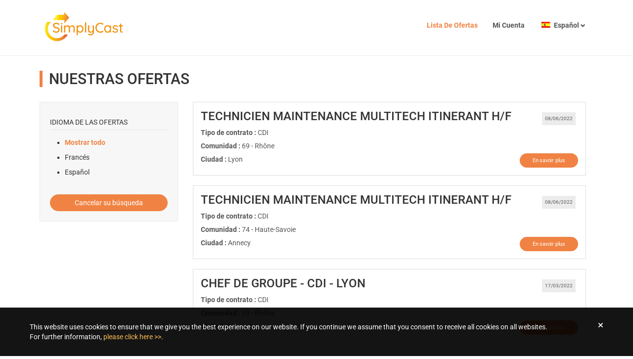

--- FILE ---
content_type: text/html; charset=UTF-8
request_url: https://simplycast.gestmax.fr/search/faceted/searchAction/set/field/vacsearchfront_lieu/value/032/lang/es_ES/page/5
body_size: 14709
content:


	<!DOCTYPE html>
<html lang="es">
	<head>
		<meta charset="utf-8" />
    	<meta http-equiv="X-UA-Compatible" content="IE=edge" />
		<meta name="viewport" content="width=device-width, initial-scale=1">

		<title>SimplyCast - 	Búsqueda puestos</title>
		<meta name="description" content="Consultez toutes les offres d'emploi SimplyCast et postulez en ligne a nos annonces emploi sur le site recrutement SimplyCast" />
		<meta name="keywords" content="SimplyCast, recrutement, candidature, SimplyCast recrute, offres d'emploi, emploi SimplyCast, offers d'emploi SimplyCast" />
							<meta name="robots" content="index,follow" />
				<link rel="stylesheet" type="text/css" href="/_simply_cast/public/built/front.css?20260116-696a1eddeb387" />
		<link rel="stylesheet" href="/public/styles/fontawesome-pro/css/all.min.css?20260116-696a1eddeb387">
			<script type="text/javascript" src="/_generic_bootstrap_rgaa/public/js/built/jquery.min.js?20260116-696a1eddeb387"></script>
	<script defer type="text/javascript" src="/_generic_bootstrap_rgaa/public/js/built/all.js?20260116-696a1eddeb387"></script>
	<script defer type="text/javascript" src="/_generic_bootstrap_rgaa/public/js/revealpassword.js"></script>
	<script type="text/javascript" src="/public/js/libraries/intl-tel-input/build/js/intlTelInputWithUtils.js?20260116-696a1eddeb387"></script>
	
	<link rel="stylesheet" type="text/css" href="/../public/js/libraries/intl-tel-input/build/css/intlTelInput.css?20260116-696a1eddeb387" />
	<link rel="stylesheet" type="text/css" href="/../public/js/dependencies/datepicker/css/datepicker.min.css?20260116-696a1eddeb387" />

		

				<script defer async type="module" src="/public/js/libraries/altcha.i18n.js"></script>
	
			
<!--
		<script type='text/javascript' src="/_generic_bootstrap_rgaa/public/js/modernizr.min.js"></script>
		<script type='text/javascript' src="/_generic_bootstrap_rgaa/public/js/css3-mediaqueries.js"></script>
-->

		<!-- HTML5 shim and Respond.js IE8 support of HTML5 elements and media queries -->
		<!--[if lt IE 9]>
			<meta http-equiv="X-UA-Compatible" content="IE=edge" />
			<script type='text/javascript' src="/_generic_bootstrap_rgaa/public/js/html5.js"></script>
			<script type='text/javascript' src="/_generic_bootstrap_rgaa/public/js/respond.js"></script>
		<![endif]-->
		 		 		 	</head>
	<body class="gestmax-search-faceted gestmax-menu-jobs ">
		<!--[if IE 8]><div class="ie ie8"><![endif]-->
		<!--[if IE 9]><div class="ie ie9"><![endif]-->
		<!--[if IE 10]><div class="ie ie10"><![endif]-->
			<div class="cnil_cookies background border bottom">
		<div class="gestmax-container background border cnil_cookies-container">
			This website uses cookies to ensure that we give you the best experience on our website.
			If you continue we assume that you consent to receive all cookies on all websites.<br/>
			For further information, <a href="/help/alertcookies">please click here &gt;&gt;</a>.
	
			<div class="glyphicon glyphicon-remove close fa fa-remove" aria-hidden="true"></div>
		</div>
	</div>

<script defer type="text/javascript">
//<![CDATA[
	    var cookie_alert = "noiFrame";
	var cookie_name = "SimplyCast";
//]]>
</script>		<script defer type="text/javascript">
	/*  */

function cleanPageName() {
    var boolClean = parseInt('0', 10);
	if (boolClean) {
		return page.replace(/\//g, '---');
	} else {
		return page;
	}
}

var currPage = document.location.href
.replace(/^https?:\/\/[^\/]*\/(gestmax\/|)/, '')
.replace(/#.*$/, '')
.replace(/\?redirected=.*\&?/, '');

$(window).on('load', function () {
    if (parent && parent.postMessage) {
        var data = {
            gmxHeight: $('body').height()
        };
        parent.postMessage(JSON.stringify(data), "*");
    }
});

// CSS pour les offres modales
function gestmaxModalCss(){
    var style = ' /* The Modal (background) */\n' +
        '.gestmax-modal {\n' +

        '    position: fixed; /* Stay in place */\n' +
        '    z-index: 999; /* Sit on top */\n' +
        '    left: 0;\n' +
        '    top: 0;\n' +
        '    width: 100%; /* Full width */\n' +
        '    height: 100%; /* Full height */\n' +
        '    overflow: hidden; /* Enable scroll if needed */\n' +
        '    background-color: rgb(0,0,0); /* Fallback color */\n' +
        '    background-color: rgba(0,0,0,0.4); /* Black w/ opacity */\n' +
        '	 visibility: hidden;\n' +
        '  	 opacity: 0;\n' +
        '  	 transition: visibility 0s, opacity 0.5s linear;' +
        '}\n' +
        '\n' +
        '/* Modal Content/Box */\n' +
        '.gestmax-modal-content {\n' +
        '    background-color: #fefefe;\n' +
        '    margin: 2% auto; /* 15% from the top and centered */\n' +
        '    padding: 20px;\n' +
        '    border: 1px solid #888;\n' +
        '    width: 800px; /* Could be more or less, depending on screen size */\n' +
        '}\n' +
        '\n' +
        '/* The Close Button */\n' +
        '.gestmax-close {\n' +
        '    color: #aaa;\n' +
        '    float: right;\n' +
        '    font-size: 28px;\n' +
        '    font-weight: bold;\n' +
        '}\n' +
        '\n' +
        '.gestmax-close:hover,\n' +
        '.gestmax-close:focus {\n' +
        '    color: black;\n' +
        '    text-decoration: none;\n' +
        '    cursor: pointer;\n' +
        '}';

    return style;
}

// Insertion du CSS pour la modal
var modal_style = document.head.appendChild(document.createElement('style'));
modal_style.type = 'text/css';
modal_style.appendChild(document.createTextNode(gestmaxModalCss()));

// Ouverture des offres en modal
function openModal(href){
    if (parent && parent.postMessage) {
        parent.postMessage(JSON.stringify({openModal: href}), "*");
    }

    if (self === top){
        var url = href;

        // Si la modal n'existe pas dans le DOM on la créé et met en place les différents trigger pour fermer la modal
        if( document.querySelector('.gestmax-modal[data-url="'+url+'"]') == null){
            var iframe_height = window.innerHeight - 150;

            var modal_div= '<div class="gestmax-modal-content">';
            modal_div+= '<span class="gestmax-close">&times;</span>';
            modal_div+= '<iframe src="'+url+'" style="border:0;width:100%;height:'+iframe_height+'px"></iframe>';
            modal_div+= '</div>';

            var modal = document.body.appendChild(document.createElement('div'));
            modal.className = 'gestmax-modal';
            modal.setAttribute('data-url', url);
            modal.innerHTML = modal_div;

            // Tirgger - Click sur la croix pour fermer la modal
            var close_btn = document.querySelector('.gestmax-modal[data-url="'+url+'"] .gestmax-close');
            close_btn.onclick = function() {
                current_modal.style.visibility = 'hidden';
                current_modal.style.opacity = '0';
            }

            // Trigger - Click dans le document pour fermer la modal
            window.onclick = function(event) {
                if (event.target.className == 'gestmax-modal') {
                    event.target.style.visibility = "hidden";
                    event.target.style.opacity = "0";
                }
            }
        }

        // Ouverture de la modal
        var current_modal =  document.querySelector('.gestmax-modal[data-url="'+url+'"]');
        current_modal.style.visibility = 'visible';
        current_modal.style.opacity = '1';
    }
}

// Redirection vers la page de candidature d'une offre
function applyToOffer(url){
    if (parent && parent.postMessage) {
        var link = cleanPageName('#page-'+url.replace(strFrontUrlBase, '')); // On supprime la racine de l'URL courante
        parent.postMessage(JSON.stringify({gmxRedirect: link, reload:true, currentPageUrl:true, originalUrl : url}), "*"); //On redirige vers la page pour postuler en modifiant le lien avec l'URL du site client (currentPageUrl)
    }
}

//Lorsqu'on est sur la page sans iframe, on écoute pour redirection sur la page courante et non dans l'iframe de l'offre
window.addEventListener("message", receiveMessage, false);
function receiveMessage(e)
{
    var data = e.data;
    try {
    	jsondata=JSON.parse(data);
    } catch (e) {
    	jsondata=null; 
    }    
    if (jsondata) {
        data = JSON.parse(data);
    }
    if(data.originalUrl){
        document.location.href = data.originalUrl;
    }
}

// On détecte l'appui sur la touche Echap pour fermer la modal dans via Smart Iframe
$(document).on('keydown', function(e) {
    evt = e || window.event;
    if (evt.keyCode == 27) {
        if (parent && parent.postMessage) {
            parent.postMessage(JSON.stringify({closeModal: true}), "*");
        }
    }
});

$(document).ready(function () {

	if (parent && parent.postMessage) {
		parent.postMessage(JSON.stringify({gmxPage: currPage}), "*");
	}

	$('.link-anchor').click(function () {
		if (parent && parent.postMessage) {
			var match = $(this).prop('href').match(/(#.*)$/);
			var $targetAnchor = $(match[1]);
			if ($targetAnchor.length) {
				var offset = $targetAnchor.offset().top;
				parent.postMessage(JSON.stringify({gmxScroll: offset}), "*");
				return false;
			}
		}
	});

	// Message d'erreur dynamique si pièce jointe trop lourde
	$('.form-group input[type="file"]').on('change', function() {
        var boolFileTooLarge = false;
        var arrayFiles = $(this)[0].files;
        if($(this).data("compression"))
		{

            if (arrayFiles.length > 0) {
                var intFileSize = arrayFiles[0].size / 1024; // Poids du fichier ajouté en ko
                var intFileCompressionSizeMax = '4882.8125';
                if (intFileCompressionSizeMax != '') {
                    intFileCompressionSizeMax = parseInt(intFileCompressionSizeMax); // Poids max autorisé en ko
                } else {
                    intFileCompressionSizeMax = Math.pow(10, 1000); // Infinite au cas où aucune valeur n'est passée
                }
                if (intFileSize > intFileCompressionSizeMax) {
                    // C'est trop lourd
                    boolFileTooLarge = true;
                }
            }

		}
		else
		{
            if (arrayFiles.length > 0) {
                var intFileSize = arrayFiles[0].size / 1024; // Poids du fichier ajouté en ko
                var intFileSizeMax = '3072';
                if (intFileSizeMax != '') {
                    intFileSizeMax = parseInt(intFileSizeMax); // Poids max autorisé en ko
                } else {
                    intFileSizeMax = Math.pow(10, 1000); // Infinite au cas où aucune valeur n'est passée
                }
                if (intFileSize > intFileSizeMax) {
                    // C'est trop lourd
                    boolFileTooLarge = true;
                }
            }
        }
        // Traitement
        if (boolFileTooLarge) {
            $(this).closest('.form-group').addClass('error has-error'); // Style "erreur" sur l'élément du form
            $(this).removeData("bs.popover"); // Suppression de l'ancienne popover
            displayMaxfileSizePopover(this); // Popover d'information
            $(this).val(''); // Reset du champs file
        } else {
            $(this).closest('.form-group').removeClass('error has-error'); // Style "erreur" sur l'élément du form
            $(this).removeData("bs.popover"); // Suppression de l'ancienne popover
        }
	});

});

/**
 * Affiche une popover indiquant que le fichier dépasse la limite autorisée
 */
var displayMaxfileSizePopover = function (element) {
	var objPopoverSettings =  {
			placement: 'bottom',
			container: 'body',
			html: true,
			content: function() {
				return 'Este archivo supera el tamaño máximo permitido. <br>Seleccione un archivo diferente.';
			}
		}
	$(element).popover(objPopoverSettings);
	$(element).popover("show");
	$(element).data('bs.popover').$tip.addClass('popover-maxfilesize');	// Class css pour la customization facile
};

/**
 * Possibilité d'enlever les fichiers sélectionnés sur les champs de type file
 */
$(document).ready(function() {
    initResetFileFieldBtns();
});
// Affiche ou masque le bouton de vidage sur les champs fichiers passés en paramètres
function toggleResetFileFieldBtns($fileFields) {
    $fileFields.each(function() {
        // Si un fichier est présent
        if (this.files.length > 0) {
            // Et si le bouton n'est pas déjà présent
            if ($(this).parent().find('.erasable-file').length == 0) {
                // On affiche
                var htmlDeleteBtn = '<i class="fa-solid fa-trash-xmark erasable-file" style="cursor:pointer; margin-left: 5px; color: #d30d0d;" title="Eliminar" role="button" tabindex="0" aria-label="Eliminar"></i>';
                $(this).parent().append(htmlDeleteBtn);
                $(this).css('display', 'inline-block');
            }
        } else {
            // Sinon on masque
            $(this).parent().find('.erasable-file').remove();
            $(this).css('display', 'block');
        }
    });
}
// Initialisation de l'option
function initResetFileFieldBtns() {
    toggleResetFileFieldBtns($('input[type="file"]')); // Affichage initiale
    $(document).on('change', 'input[type="file"]', function() {
        toggleResetFileFieldBtns($(this)); // Au changement
    });
    // Event click sur les boutons pour vider les champs fichiers
    $(document).on('click', '.erasable-file', function() {
        var $field = $(this).siblings('input[type="file"]');
        var $clone = $field.clone(true).val(""); // Clonage + reset
        $field.replaceWith($clone); // Remplacement du champs
        toggleResetFileFieldBtns($clone); // Masquage du bouton
    });
}

						/* -------------------------------------------------------------------------- */
/*            Intégration iframe fonction de la gestion des cookies           */
/* -------------------------------------------------------------------------- */

/**
 * Objet permettant la gestion d'état de la page (normal ou dégradé)
 * pour les cas d'intégration avec Iframe (et ou cookie non fonctionnels)
 *
 * @global
 * @return	void
 */
function SmartIframeManager() {
    this.debug = false;

    // Initialisation des callbacks ready
    this.readyCallbacks = [];
    this.isReady = false;

    // Url courante de la page ou de l'iframe
    this.currPage = document.location.href
        .replace(/^https?:\/\/[^\/]*\/(gestmax\/|)/, '')
        .replace(/#.*$/, '')
        .replace(/\?.*=.*\&?/, '')
        .replace(/\&.*=.*/, '');

    this.configDegradedModeCanActivate = '' && ' !== false' ? true : false;
    this.strClientSiteUrl = '';
    this.strDynamicUrl = '';
    this.strFrontUrlBase = 'https://simplycast.gestmax.fr';
    this.smartIframeEnabled = '1' && '1 !== false' ? true : false ;
    this.clientLogoUrl = '';
    this.cookiesEnabled = null;

    // On regarde si pathname = /search/last
    if (document.location.pathname.search("\/search\/last") !== -1) {
        return; // Sans appel à _triggerReady(), donc aucun traitement ne sera effectué
    }

    // On recupere le parametre nous donnant le nb de redirection
    var strRedirected = this.getUrlParameter('redirected');
    this.intNbRedirection = strRedirected ? parseInt(strRedirected) : 0;

    // Gestion du mode dégradé
    var degradedMode = this.getCookie('degraded');
    this.state = (degradedMode !== null && degradedMode === '1') && this.configDegradedModeCanActivate ? 'degraded' : 'normal';
    if (this.state === 'degraded') {
        this.handleDegradedMode();
    }

    // Vérification des cookies (via appel ajax) puis appel à ready
    this.checkRemoteCookie(() => {
        this._triggerReady();
    });
};

/**
 * Renvoi la valeur du parametre de l'url
 * demandé en argument, et '' si ce dernier n'existe pas
 *
 * @global
 * @param	mixed	name	
 * @return	mixed
 */
SmartIframeManager.prototype.getUrlParameter = function(name) {
    var url = document.location.href;
    name = name.replace(/[\[]/, '\\[').replace(/[\]]/, '\\]');
    var strRegex = '[\\?&]' + name + '=([^&#]*)';
    var regex = new RegExp(strRegex);
    var results = regex.exec(url);
    return results === null ? '' : decodeURIComponent(results[1].replace(/\+/g, ' '));
};

/**
 * Injecte ou remplace le query parameter dans l'url
 *
 * @global
 * @param	mixed	url  	
 * @param	mixed	name 	
 * @param	mixed	value	
 * @return	void
 */
SmartIframeManager.prototype.setUrlParameter = function (url, name, value) {
    var regex1 = new RegExp("\\?" + name + '=', 'ig');
    var regex2 = new RegExp("\\&" + name + '=', 'ig');
    var replaceReg = new RegExp('\\?' + name + '=.*\\&?', 'ig');
    if (url.match(regex1)) {
        url = url.replace(replaceReg, '?' + name + '=' + value);
    } else if (url.match(regex2)) {
        url = url.replace(replaceReg, '&' + name + '=' + value);
    } else {
        if (url.indexOf('?') !== -1) {
            url += '&' + name + '=' + value;
        } else {
            url += '?' + name + '=' + value;
        }
    }
    return url;
};

/**
 * Met en place un cookie sur le domaine courant
 *
 * @global
 * @param	mixed 	name   	
 * @param	mixed 	value  	
 * @param	string	expires	Default: ''
 * @return	void
 */
SmartIframeManager.prototype.setCookie = function(cookieName, cookieValue) {
    /*
        Documentation Chrome:

        If the parent page and iframe page domain is same - no issues, this will work normally
        If the parent page and iframed page are different - and they are http - document.cookie will not work in child page at all
        If the parent page and iframed page are different - and they are https - SameSite=None; Secure only works in the child page
    */
    var protocol = location.protocol;
    var cookie = cookieName + "=" + cookieValue + '; Path=/';
    // Si https, alors on doit ajouter SameSite=None;Secure
    // Pour que le cookie soit accepté par le navigateur (chrome)
    if (protocol === 'https') {
        cookie += '; SameSite=None; Secure';
    }
    document.cookie = cookie;
};

/**
 * Renvoi la valeur du cookie demandé
 * null s'il n'est pas défini
 *
 * @global
 * @param	mixed	cookieName	
 * @return	mixed
 */
SmartIframeManager.prototype.getCookie = function(cookieName) {
    var cookieValue = null;
    
    document.cookie.split(';').forEach(function(element) {
        var el = element.trim();
        if (el.substring(0, cookieName.length) === cookieName) {
            cookieValue = el;
        }
    });
    if (cookieValue !== null) {
        cookieValue = cookieValue.split('=');
        if (cookieValue.length > 1) { // on a une valeur
            cookieValue = cookieValue[1];
        } else {
            cookieValue = '';
        }
    }
    return cookieValue;
};

/**
 * Regarde si les cookies sont activés, en faisant des tests "locaux" + "remote"
 * Renvoi false meme si seulement cookies tiers désactivés dans le cas où on est dans une iframe
 *
 * @global
 * @return	mixed
 */
SmartIframeManager.prototype.isCookieEnabled = function() {
    return this.cookiesEnabled;
};

/**
 * Regarde si les cookies sont activés, en faisant des tests "locaux", c'est à dire sans envoi au serveur.
 *
 * @global
 * @return	mixed
 */
SmartIframeManager.prototype.isLocalCookieEnabled = function() {
    return navigator.cookieEnabled;
};

/**
 * Regarde si les cookies sont réellement activés sur les appels ajax,
 * en faisant un appel au remote si nécessaire.
 *
 * @global
 * @param {function} callback - Callback à exécuter après la vérification
 */
SmartIframeManager.prototype.checkRemoteCookie = function(callback) {
    if (this.isLocalCookieEnabled()) {
        // Vérifier si le test remote a déjà été fait et sauvegardé en cookie
        var remoteCookie = this.getCookie('ajax_cookie');
        if (remoteCookie) {
            if (remoteCookie === 'enabled') {
                if (this.debug) {
                    console.log('Cookies tiers : activés (info sauvegardée en cookie)');
                }
                this.cookiesEnabled = true;
            } else {
                if (this.debug) {
                    console.log('Cookies tiers : bloqués (info sauvegardée en cookie)');
                }
                this.cookiesEnabled = false;
            }
            callback();

        } else if (this.getUrlParameter('ajax_cookie') !== '') {
            var boolCookies = this.getUrlParameter('ajax_cookie') === 'enabled' ? true : false;
            if (this.debug) {
                console.log('Cookies tiers : ' + (boolCookies ? 'activés' : 'bloqués') + ' (paramètre url)');
            }
            this.cookiesEnabled = boolCookies;
            this.setCookie('ajax_cookie', boolCookies ? 'enabled' : 'disabled');
            callback();

        } else if (this.intNbRedirection > 2) {

            if (this.debug) {
                console.log('Cookies tiers : bloqués (trop de redirections)');
            }
            this.cookiesEnabled = false;
            this.setCookie('ajax_cookie', 'disabled');
            callback();

        } else {
            if (this.isInIframe()) {
                // Faire une requête ajax pour vérifier si les cookies sont activés
                $.ajax({
                    url: this.strFrontUrlBase + '/checkcookies.php',
                    type: 'GET',
                    dataType: 'text',
                    success: (response) => {
                        this.setCookie('ajax_cookie', response); // Sauvegardé en cookie pour éviter un appel ajax à chaque page
                        if (response === 'enabled') {
                            if (this.debug) {
                                console.log('Cookies tiers : activés (test requête ajax)');
                            }
                            this.cookiesEnabled = true;
                        } else {
                            if (this.debug) {
                                console.log('Cookies tiers : bloqués (test requête ajax)');
                            }
                            this.cookiesEnabled = false;
                        }
                        callback();
                    },
                    error: (xhr, status, error) => {
                        if (this.debug) {
                            console.log('Cookies tiers : erreur => bloqués (test requête ajax)');
                        }
                        this.cookiesEnabled = false;
                        callback();
                    }
                });
            } else {
                // Si on n'est pas en iframe, on ne peut pas vérifier les cookies tiers
                if (this.debug) {
                    console.log('Cookies tiers : activés (pas iframe, donc pas de test)');
                }
                this.cookiesEnabled = true;
                // Pas sauvegardé en cookie
                callback();
            }
        }
    } else {
        // Si les cookies sont désactivés localement, même pas besoin de tester sur le remote
        if (this.debug) {
            console.log('Cookies tiers : bloqués (test local)');
        }
        this.cookiesEnabled = false;
        callback();
    }
};

SmartIframeManager.prototype.cleanPageName = function(page) {
	var boolClean = parseInt('0', 10);
	if (boolClean) {
		return page.replace(/\//g, '---');
	} else {
		return page;
	}
};

/**
 * Renvoi vrai si on est dans une iframe
 *
 * @global
 * @return	mixed
 */
SmartIframeManager.prototype.isInIframe = function() {
    return self !== top && parent;
};

/**
 * Vérifie la configuration en smartIframe
 *  active ou non de la config gestmax.ini
 *
 * @global
 * @return	mixed
 */
SmartIframeManager.prototype.isSmartIframeEnabled = function() {
    return this.smartIframeEnabled && this.strDynamicUrl !== '';
};

/**
 * Renvoi vrai si on doit tenter une redirection vers le site
 * du client (contenant une iframe gestmax)
 *
 * @global
 * @return	mixed
 */
SmartIframeManager.prototype.shouldRedirectToClientSite = function() {
    return this.isCookieEnabled() 
        && !this.isInIframe() 
        && this.isSmartIframeEnabled() 
        && this.intNbRedirection <= 2 
        && this.state === 'normal';
};

/**
 * Effectue la redirection vers le site du client
 *
 * @global
 * @return	void
 */
SmartIframeManager.prototype.redirectToClientSite = function() {
    // Si on est pas sur le site client alors qu'on devrait, alors on redirige vers ce dernier
    // On met redirected a 2 car on est déjà passé sur site FO gestmax
    // Si pb de cookie (plus bas), on ne veut pas redirigé car on à déjà accéder une fois
    // au FO gestmax
    var strNewUrl = this.setUrlParameter(this.strDynamicUrl, 'redirected', '2');
    strNewUrl += '#page-' + this.cleanPageName(this.currPage);

    // On redirige
    document.location.href = strNewUrl;
};

/**
 * Renvoi vrai si il faut effectuer une redirection
 * vers le site Front Office gestmax (pb de cookie)
 *
 * @global
 * @return	void
 */
SmartIframeManager.prototype.shouldRedirectToFO = function() {
    // Si aucun cookie n'est défini (ce qui indique un soucis) 
    // Seulement si on a une iframe dynamique sur le site du client

    return this.configDegradedModeCanActivate 
        && !this.isCookieEnabled()
        && this.isSmartIframeEnabled()
        && this.isInIframe();
};

/**
 * Effectue la redirection vers le Front Office gestmax
 *
 * @global
 * @return	void
 */
SmartIframeManager.prototype.redirectToFO = function() {
    var strNewUrl = document.location.href;
    strNewUrl = this.setUrlParameter(strNewUrl, 'ajax_cookie', this.cookiesEnabled ? 'enabled' : 'disabled');
    var data = {
        gmxRedirect: strNewUrl
    };
    parent.postMessage(JSON.stringify(data), "*");
};

/**
 * Regarde si on doit switch vers le mode dégradé
 * selon l'état actuel (nb redirections, iframe ou non, config smartIframe..)
 *
 * @global
 * @return	mixed
 */
SmartIframeManager.prototype.shouldSwitchToDegradedMode = function() {
    return this.isSmartIframeEnabled() 
        && !this.isInIframe() 
        && this.state === 'normal'
        && this.configDegradedModeCanActivate
        && !this.isCookieEnabled();
};

/**
 * Effectue le switch vers le mode dégradé
 * en mettant le state a "degraded" puis
 * en appelant self::handleDegradedMode()
 *
 * @global
 * @return	void
 */
SmartIframeManager.prototype.switchToDegradedMode = function() {
    this.state = 'degraded';
    this.setCookie('degraded', '1');
    this.handleDegradedMode();
};

/**
 * Cherche (dans le DOM) et enregistre le menu d'origine
 *
 * @global
 * @return	void
 */
SmartIframeManager.prototype.getOriginGestmaxMenuElement = function() {
    this.elements.originalGestmaxMenu = null;
    // On cherche le menu d'origine
    var hasMenuShown = $('.gestmax-menu').length;
    if (hasMenuShown && $('.gestmax-menu').is(":visible")) {
        this.elements.originalGestmaxMenu = $('.gestmax-container-menu');
    } else {
        // Si il n'a pas été trouvé, il peut etre :
        hasMenuShown = $('ul#menu').length;
        if (hasMenuShown) {
            this.elements.originalGestmaxMenu = $('ul#menu');
        }
    }
};  

/**
 * Modifie la page pour le passage effectif en mode dégradé
 *
 * @global
 * @return	void
 */
SmartIframeManager.prototype.handleDegradedMode = function() {
    // Liste des éléments
    this.elements = {};

    // Item du menu activé
    this.menuItemActive = 'jobs';

    // Item présent ou non
    this.hasSpontaneous = '1' !== '0' ? true : false;
    this.hasAlert = '0' !== '0' ? true : false;
    this.hasAccount = '1' !== '0' ? true : false;

    // On récupere le menu d'origine si il existe
    this.getOriginGestmaxMenuElement();

    // On créer les différents éléments
    this.createHeaderElement();

    this.createMainBarElement();
    this.createNavBarElement();

    // On les assemble
    this.elements.header.prepend(this.elements.mainBar);
    this.elements.header.append(this.elements.navBar);
};

/**
 * Créer le header qui remplace le header std quand 
 * on passe en mode dégradé
 *
 * @global
 * @return	void
 */
SmartIframeManager.prototype.createHeaderElement = function() {
    // On vide le header exixtant
    this.elements.header = $('header');
    if (this.elements.originalGestmaxMenu === null) {
        this.elements.header.remove();
        this.elements.header = null;
    }
    // On créer le header si il n'existe pas
    if (this.elements.header === null || this.elements.header.length === 0) {
        this.elements.header = $('<header></header>');
        $('body').prepend(this.elements.header);
    }
};

/**
 * Créer l'élément img pointant vers le logo
 * si ce dernier est configuré correction en conf adv
 *
 * @global
 * @return	void
 */
SmartIframeManager.prototype.createLogoElement = function() {
    this.elements.logo = $('<img class="float-left" src="' + this.clientLogoUrl + '" alt="Logo">');
    this.elements.logo.css('height', '50px');
};

/**
 * Créer le lien de retour vers le
 * site du client
 *
 * @global
 * @return	void
 */
SmartIframeManager.prototype.createBackToSiteElement = function() {
    this.elements.backToSite = $('<a href="' + this.strClientSiteUrl + '"> « Back to site</a>');
    this.elements.backToSite.css('text-decoration', 'none');
    this.elements.backToSite.css('font-size', '0.9em');
    this.elements.backToSite.css('color', '#fff');
    this.elements.backToSite.css('margin-left', '15px');
};

/**
 * Créer la barre contenant le logo et le lien de retour
 *
 * @global
 * @return	void
 */
SmartIframeManager.prototype.createMainBarElement = function() {
    this.elements.mainBar = $('<div id="main-bar-degraded">');
    this.elements.mainBar.css('position', 'absolute');
    this.elements.mainBar.css('top', '0px');
    this.elements.mainBar.css('left', '0px');
    this.elements.mainBar.css('right', '0px');
    this.elements.mainBar.css('height', '70px');
    this.elements.mainBar.css('width', '100%');
    this.elements.mainBar.css('padding', '10px');
    //this.elements.mainBar.css('margin-bottom', '10px');
    this.elements.mainBar.css('background-color', '#444');
    this.elements.mainBar.css('z-index', '1');

    // On ne créer le logo que si il est bien uploadé
    if (this.clientLogoUrl) {
        this.createLogoElement();
        this.elements.mainBar.append(this.elements.logo);
    }
    // On ne creer le lien de retour que si il est SET
    if (this.strClientSiteUrl) {
        this.createBackToSiteElement();
        this.elements.mainBar.append(this.elements.backToSite);
    }    
};

/**
 * Créer l'item "liste des offres" du menu de navigation
 *
 * @global
 * @return	mixed
 */
SmartIframeManager.prototype.createMenuItemOffers = function() {
    var itemOffers = $('<li><a href="/search">Ver la lista de ofertas</a></li>');
    if (this.menuItemActive === 'jobs') {
        itemOffers.addClass('active');
    }
    this.elements.menuItemOffers = itemOffers;
    return this.elements.menuItemOffers;
};

/**
 * Créer l'item "cdture spontanée" du menu de navigation
 *
 * @global
 * @return	mixed
 */
SmartIframeManager.prototype.createMenuItemSpontaneous = function() {
    var customSpeculativePageUrl = '0' !== '0' ? true : false;
    var boolUnsolicitedMultiplePage = '0' !== '0' ? true : false;
    var itemSpontaneous = $('<li></li>');
    if (customSpeculativePageUrl) {
        itemSpontaneous.append('<a href="/website/candidature-spontanee"></a>');
    } else if (boolUnsolicitedMultiplePage) {
        itemSpontaneous.append('<a href="/multipleunsolicitedpage"></a>');
    } else {
        itemSpontaneous.append("");
    }
    itemSpontaneous.find('a').text('Candidatura espontánea');
    if (this.menuItemActive === 'speculative') {
        itemSpontaneous.addClass('active');
    }
    
    this.elements.menuItemSpontaneous = itemSpontaneous;
    return this.elements.menuItemSpontaneous;
};

/**
 * Créer l'item "Alert email" du menu de navigation
 *
 * @global
 * @return	mixed
 */
SmartIframeManager.prototype.createMenuItemAlert = function() {
    var itemAlertMails = $('<li><a href="/alert">Alertas de emails</a></li>');
    if (this.menuItemActive === 'alert') {
        itemAlertMails.addClass('active');
    }
    this.elements.menuItemAlert = itemAlertMails;
    return this.elements.menuItemAlert;
};
/**
 * Créer l'item "Mon compte" du menu de navigation
 *
 * @global
 * @return	mixed
 */
SmartIframeManager.prototype.createMenuItemAccount = function() {
    var itemAccount = $('<li><a href="/apply/account">Mi cuenta</a></li>');
    if (this.menuItemActive === 'home') {
        itemAccount.addClass('active');
    }
    this.elements.menuItemAccount = itemAccount;
    return this.elements.menuItemAccount;
};

/**
 * Créer la navbar contenant le menu de navigation
 * et y ajoute (et instancie) les différents items
 * composant cet barre de navigation
 *
 * @global
 * @return	mixed
 */
SmartIframeManager.prototype.createNavBarElement = function() {
    
    if (this.elements.originalGestmaxMenu !== null) {
        this.elements.navBarMenu = this.elements.originalGestmaxMenu;
        if ($('div#main').length) {
            $('div#main').css('margin-top', '90px');
        } else {
            this.elements.navBarMenu.css('margin-top', '100px');
        }
    } else {
        this.elements.navBar = $('<nav></nav>');
        this.elements.navBar.css('margin', '5px');
        this.elements.navBar.css('margin-bottom', '25px');
        this.elements.navBar.css('margin-top', '100px');

        // On créer la navbar
        this.elements.navBarMenu = $('<ul class="nav nav-pills nav-justified"></ul>');

        // Offres
        this.elements.navBarMenu.append(this.createMenuItemOffers());

        // Alert
        if (this.hasAlert) {
            this.elements.navBarMenu.append(this.createMenuItemAlert());
        }

        // Candidature spontanée
        if (this.hasSpontaneous) {
            this.elements.navBarMenu.append(this.createMenuItemSpontaneous());
        }

        // Account
        if (this.hasAccount) {
            this.elements.navBarMenu.append(this.createMenuItemAccount());
        }

        // Css li
        var links = this.elements.navBarMenu.find('a');
        var linkActive = this.elements.navBarMenu.find('li.active>a');
        links.css('color', '#333');
        links.css('margin', '5px');
        linkActive.css('background-color', '#eee');
        this.elements.navBar.append(this.elements.navBarMenu);
    }
};

/**
 * Ajoute un callback à exécuter quand l'objet est prêt
 *
 * @global
 * @param	function	callback	Fonction à exécuter quand l'objet est prêt
 * @return	void
 */
SmartIframeManager.prototype.ready = function(callback) {
    if (typeof callback === 'function') {
        if (this.isReady) {
            // Si déjà prêt, exécuter immédiatement
            callback.call(this);
        } else {
            // Sinon, ajouter à la liste des callbacks
            this.readyCallbacks.push(callback);
        }
    }
};

/**
 * Déclenche tous les callbacks ready enregistrés
 *
 * @private
 * @return	void
 */
SmartIframeManager.prototype._triggerReady = function() {
    this.isReady = true;
    
    // Exécuter tous les callbacks enregistrés
    for (var i = 0; i < this.readyCallbacks.length; i++) {
        try {
            this.readyCallbacks[i].call(this);
        } catch (e) {
            console.error('Erreur dans le callback ready:', e);
        }
    }
    
    // Vider la liste des callbacks
    this.readyCallbacks = [];
};

// Init le manager d'iframe
var manager;

// Redirection client/FO en fonction de la gestion des cookies
$(document).ready(function() {
    manager = new SmartIframeManager();
    if (manager.debug) {
        console.log('== Ouverture de la page : ' + document.location.href + ' ==');
    }
    manager.ready(function() {
        if (this.debug) {
            console.log('Mode actuel : ' + (this.isInIframe() ? 'AVEC iframe' : 'SANS iframe'));
        }
        // Si on n'est pas sur le site client alors qu'on devrait, alors on redirige vers ce dernier
        if (manager.shouldRedirectToClientSite()) {
            if (this.debug) {
                console.log('Redirection vers le site client');
            }
            manager.redirectToClientSite();
        }
        // Problème de cookies: si on est sur le site client alors on redirige vers le FO gestmax seul
        if (manager.shouldRedirectToFO()) {
            if (this.debug) {
                console.log('Redirection vers le FO Gestmax');
            }
            manager.redirectToFO();
        }
        // Si pas redirigé avant et que l'on doit passer en degraded
        if (manager.shouldSwitchToDegradedMode()) {
            if (this.debug) {
                console.log('Passage en mode dégradé');
            }
            manager.switchToDegradedMode();
        }
    });
});

/* -------------------------------------------------------------------------- */			</script>

		<header class="header main-header" aria-labelledby="header-title">
		
						<div class="gestmax-container gestmax-container-menu">
												<nav role="navigation" class="navbar navbar-default">
			<div class="gestmax-menu">
									<div class="navbar-header">
						<button data-bs-target=".navbar-collapse" data-bs-toggle="collapse" class="navbar-toggle" type="button">
							<span class="sr-only">Toggle navigation</span>
							<span class="icon-bar"></span>
							<span class="icon-bar"></span>
							<span class="icon-bar"></span>
						</button>
						<span class="navbar-brand">
							<img src="https://simplycast.gestmax.fr/uploads/logo-simplycast.png" alt="SimplyCast"
								class="img-responsive" />
						</span>
					</div>
				
				<div class="navbar-collapse collapse" id="mainmenu_nav">
					<ul class="nav navbar-nav navbar-right">
						

													<li id="item_jobs" class="active">
								<a href="/search" title=""
									>
																			Lista de ofertas																		</a>
								
							</li>
													
													<li id="item_account" >
								<a href="/home/index"
									title="">
																			Mi cuenta																		</a>
															</li>
																			<li class="dropdown">
								<a href="#" class="dropdown-toggle" data-bs-toggle="dropdown" role="button" aria-haspopup="true"
									aria-expanded="false">
																																																	<img title="Espa&ntilde;ol" alt="Espa&ntilde;ol"
												src="/_generic_bootstrap_rgaa/public/img/flags/es.gif" />
											Espa&ntilde;ol
																												<span class="glyphicon glyphicon-chevron-down"></span>
								</a>
								<ul class="dropdown-menu">
									<li><a href="/search/faceted/searchAction/set/field/vacsearchfront_lieu/value/032/lang/fr_FR/page/5"><img title="Franc&eacute;s"alt="Franc&eacute;s"src="/_generic_bootstrap_rgaa/public/img/flags/fr.gif" />&nbsp;Franc&eacute;s</a></li>								</ul>
							</li>
						
						
					</ul>
				</div>
				<!--/.nav-collapse -->
			</div>
			<!--/.gestmax-container -->
		</nav>
	

				
			</div>
		</header>

							<div role="main" class="gestmax-container main-container">
				
            
			<h1>Nuestras ofertas</h1>


	

<!-- Start content -->




<div class="search-container">

				<div class="search-form">			
			<!-- Start search form -->
			
<script type="text/javascript">
//<![CDATA[
function validate_search_vacancy(frm) {  if (typeof tinyMCE !== 'undefined') { tinyMCE.triggerSave(); }  var jqForm = $(frm);  jqForm.find('div.error').removeClass('error').removeClass('has-error');  var value = '';  var errFlag = {};  var _qfGroups = {};  _qfMsg = '';  frm = jqForm[0];  value = frm.elements['vacsearchfront_mots_cles'] ? frm.elements['vacsearchfront_mots_cles'].value : undefined;  if (value != '' && value.length > 60 && !errFlag['vacsearchfront_mots_cles']) {    errFlag['vacsearchfront_mots_cles'] = true;    _qfMsg = _qfMsg + '\n - Formato Key no válido (máximo 60 caracteres)';  }  if (_qfMsg != '') {    $.each(errFlag, function (field, boolError) {      if (boolError) {        if (field === 'conditions_validate') {;          $('[name="' + field + '"]').parent('p').addClass('text-danger');        } else {;          $('#' + field).parent('div').parent('div').addClass('error has-error');          $('#' + field).attr('aria-invalid', 'true');          $(':checkbox[name="' + field + '"]').parent('div').parent('div').addClass('error has-error');          $(':checkbox[name="' + field + '"]').attr('aria-invalid', 'true');        }      }    });    _qfMsg = 'Error de entrada de datos:' + _qfMsg;    _qfMsg = _qfMsg + '\n';    jqForm.find('.errorListEmpty').attr('class', 'errorList');    var jqErrors = jqForm.find('.errorList');    if (jqErrors.length < 1) {      if (jqForm.find('.errorListContainer').length > 0) {        jqForm.find('.errorListContainer').addClass('errorList');      } else {        jqForm.prepend('<div class="errorList"></div>');      }      jqErrors = jqForm.find('.errorList');    }    jqErrors.html('');;    var intRgpdError = 0;;    var strRgpdError = ' - The consent related to the use of your data is not complete and does not allow the processing of your application';;    $.each(_qfMsg.split('\n'), function (n, strMsg) {      if (strMsg == strRgpdError) {        if (intRgpdError == 0) {      jqErrors.append('<div class="oneError" role="alert">' + strMsg + '</div>');          intRgpdError++;        }      } else {        jqErrors.append('<div class="oneError" role="alert">' + strMsg + '</div>');        jqForm.find('.remove-on-error').removeClass('disabled remove-on-error');      }    });    if (self !== top) {      if (parent && parent.postMessage) {        var data = {          gmxHeight: $('body').height(),          gmxScroll: jqErrors.offset().top - 20        };        parent.postMessage(JSON.stringify(data), '*');      }    }    $('html, body, .formContainerWithOverflow').animate({scrollTop: 0}, 500);    $(frm).trigger('afterFormValidation', [false]);    return false;  } else {     jqForm.find('.errorList .oneError').remove();    jqForm.find('.errorList').attr('class', 'errorListEmpty');  }   $(frm).trigger('afterFormValidation', [true]);  return true;}
//]]>
</script>
			<form action="/search#results" method="post" name="search_vacancy" id="search_vacancy" class="search" onsubmit="try { var myValidator = validate_search_vacancy; } catch(e) { return true; } return myValidator(this);">
				<div class="errorListContainer" aria-live="polite"></div>
				<input name="_qf__search_vacancy" type="hidden" value="" class="form-control hidden" />
<input name="_csrf_token_645a83a41868941e4692aa31e7235f2" type="hidden" value="ec4ece12400e1b5592ef7710b6b2722c7160c517" class="form-control hidden" />

				<div>
					<div>
					
	<div class=" select form-group"><label class="mainlabel control-label" for="search_vacancy_vacancy_language">Idioma de las ofertas</label><div class="form-field"><select name="search_vacancy_vacancy_language" class="form-control select" id="search_vacancy_vacancy_language">
	<option value="">- Ver todo -</option>
	<option value="fr_FR">Francés</option>
	<option value="es_ES">Español</option>
</select></div>
	</div>
	<div class="hidden  text form-group"><label class="mainlabel control-label" for="vacsearchfront_mots_cles">Key</label><div class="form-field"><input name="vacsearchfront_mots_cles" type="text" class="hidden form-control text" maxlength="60" size="20" id="vacsearchfront_mots_cles" /></div>
	</div>
	<div class="hidden  select form-group"><label class="mainlabel control-label" for="vacsearchfront_contrat">Contracto</label><div class="form-field"><select name="vacsearchfront_contrat" class="hidden form-control select" id="vacsearchfront_contrat">
	<option value="">- Ver todo -</option>
</select></div>
	</div>
	<div class="hidden  select form-group"><label class="mainlabel control-label" for="vacsearchfront_lieu">Lugar</label><div class="form-field"><select name="vacsearchfront_lieu" class="hidden form-control select" id="vacsearchfront_lieu">
	<option value="">- Ver todo -</option>
</select></div>
	</div>
	<div class="hidden std-list-customer  select form-group"><label class="mainlabel control-label" for="vacsearchfront_customer">Société</label><div class="form-field"><select name="vacsearchfront_customer" class="hidden std-list-customer form-control select" id="vacsearchfront_customer">
	<option value="">- Ver todo -</option>
	<option value="__NONE__">- Ningún valor -</option>
	<option value="4">Abcb</option>
	<option value="6">Cabinet Jarrar</option>
	<option value="1">Conference Des Eveques De France</option>
	<option value="5">Expectra Contracting</option>
	<option value="14">Irss</option>
	<option value="2">Job Direct</option>
	<option value="3">Mentor Gmbh</option>
	<option value="9">My Sea</option>
	<option value="10">Pro Impec</option>
	<option value="13">Rachel Boussemart</option>
	<option value="8">Recrutement Direct</option>
	<option value="12">Sub Conseil</option>
	<option value="7">Uec</option>
	<option value="11">Ville D'aubervilliers</option>
</select></div>
	</div>
					 	<div class="clearfix"></div>
					 	<div>
						<button name="submit" value="Buscar" type="submit" class="btn btn-default" id="submit">Buscar</button>
													<a href="/search/new" class="btn btn-link">Restablecer</a>
												</div>
					</div>
				</div>
			</form>
			<!-- End search form -->
		</div>
		 <!-- Start search faceted -->
<div class="search-faceted">
<div>
			<div class="dl-type"><div class="div-faceted"><div class="dt-type faceted_search_vacancy_vacancy_language  select"><span class="title-faceted-search">
Idioma de las ofertas</span></div>
<div class="dd-type facetedData_search_vacancy_vacancy_language  select">
<ul>
<li class="faceted_selectAll faceted_selected" id="search_vacancy_vacancy_language_all"><i style="display:none" class="fa fa-angle-right"></i> <a href="/search/all-search_vacancy_vacancy_language-all/idioma-de-las-ofertas-mostrar-todo">Mostrar todo</a></li>
<li class="faceted_cell1" id="search_vacancy_vacancy_language_fr_FR"><i style="display:none" class="fa fa-angle-right"></i> <a href="/search/set-search_vacancy_vacancy_language-fr_FR/idioma-de-las-ofertas-frances">Franc&eacute;s</a></li>
<li class="faceted_cell2" id="search_vacancy_vacancy_language_es_ES"><i style="display:none" class="fa fa-angle-right"></i> <a href="/search/set-search_vacancy_vacancy_language-es_ES/idioma-de-las-ofertas-espanol">Espa&ntilde;ol</a></li>

</ul></div></div>
<div class="dd-type facetedText hidden  text  text"><form action="/search#results" method="post" name="search_vacancy" id="search_vacancy" class="form-inline search" onsubmit="try { var myValidator = validate_search_vacancy; } catch(e) { return true; } return myValidator(this);"><div class="input-group"><input name="_qf__search_vacancy" type="hidden" value="" class="form-control hidden" />
<input name="_csrf_token_645a83a41868941e4692aa31e7235f2" type="hidden" value="ec4ece12400e1b5592ef7710b6b2722c7160c517" class="form-control hidden" />
<input id="vacsearchfront_mots_cles" placeholder="Key" name="vacsearchfront_mots_cles" type="text" class="hidden form-control text form-control text" maxlength="60" size="20" id="vacsearchfront_mots_cles" /><span class="input-group-btn"><button name="submit" value="Buscar" type="submit" class="btn btn-default btn btn-default" id="submit">Buscar</button></span>
</div></form></div><div class="div-faceted"><div class="dt-type faceted_vacsearchfront_contrat hidden  select  select"><span class="title-faceted-search">
Contracto</span></div>
<div class="dd-type facetedData_vacsearchfront_contrat hidden  select  select">
<ul>
<li class="faceted_selectAll faceted_selected" id="vacsearchfront_contrat_all"><i style="display:none" class="fa fa-angle-right"></i> <a href="/search/all-vacsearchfront_contrat-all/contracto-mostrar-todo">Mostrar todo</a></li>

</ul></div></div>
<div class="div-faceted"><div class="dt-type faceted_vacsearchfront_lieu hidden  select  select"><span class="title-faceted-search">
Lugar</span></div>
<div class="dd-type facetedData_vacsearchfront_lieu hidden  select  select">
<ul>
<li class="faceted_selectAll faceted_selected" id="vacsearchfront_lieu_all"><i style="display:none" class="fa fa-angle-right"></i> <a href="/search/all-vacsearchfront_lieu-all/lugar-mostrar-todo">Mostrar todo</a></li>

</ul></div></div>
<div class="div-faceted"><div class="dt-type faceted_vacsearchfront_customer hidden std-list-customer  select  select"><span class="title-faceted-search">
Soci&eacute;t&eacute;</span></div>
<div class="dd-type facetedData_vacsearchfront_customer hidden std-list-customer  select  select">
<ul>
<li class="faceted_selectAll faceted_selected" id="vacsearchfront_customer_all"><i style="display:none" class="fa fa-angle-right"></i> <a href="/search/all-vacsearchfront_customer-all/societe-mostrar-todo">Mostrar todo</a></li>
<li class="faceted_cell1" id="vacsearchfront_customer___NONE__"><i style="display:none" class="fa fa-angle-right"></i> <a href="/search/set-vacsearchfront_customer-__NONE__/societe-ningun-valor">- Ning&uacute;n valor -</a></li>
<li class="faceted_cell2" id="vacsearchfront_customer_4"><i style="display:none" class="fa fa-angle-right"></i> <a href="/search/set-vacsearchfront_customer-4/societe-abcb">Abcb</a></li>
<li class="faceted_cell1" id="vacsearchfront_customer_6"><i style="display:none" class="fa fa-angle-right"></i> <a href="/search/set-vacsearchfront_customer-6/societe-cabinet-jarrar">Cabinet Jarrar</a></li>
<li class="faceted_cell2" id="vacsearchfront_customer_1"><i style="display:none" class="fa fa-angle-right"></i> <a href="/search/set-vacsearchfront_customer-1/societe-conference-des-eveques-de-france">Conference Des Eveques De France</a></li>
<li class="faceted_cell1" id="vacsearchfront_customer_5"><i style="display:none" class="fa fa-angle-right"></i> <a href="/search/set-vacsearchfront_customer-5/societe-expectra-contracting">Expectra Contracting</a></li>
<li class="faceted_cell2" id="vacsearchfront_customer_14"><i style="display:none" class="fa fa-angle-right"></i> <a href="/search/set-vacsearchfront_customer-14/societe-irss">Irss</a></li>
<li class="faceted_cell1" id="vacsearchfront_customer_2"><i style="display:none" class="fa fa-angle-right"></i> <a href="/search/set-vacsearchfront_customer-2/societe-job-direct">Job Direct</a></li>
<li class="faceted_cell2" id="vacsearchfront_customer_3"><i style="display:none" class="fa fa-angle-right"></i> <a href="/search/set-vacsearchfront_customer-3/societe-mentor-gmbh">Mentor Gmbh</a></li>
<li class="faceted_cell1" id="vacsearchfront_customer_9"><i style="display:none" class="fa fa-angle-right"></i> <a href="/search/set-vacsearchfront_customer-9/societe-my-sea">My Sea</a></li>
<li class="faceted_cell2" id="vacsearchfront_customer_10"><i style="display:none" class="fa fa-angle-right"></i> <a href="/search/set-vacsearchfront_customer-10/societe-pro-impec">Pro Impec</a></li>
<li class="faceted_cell1" id="vacsearchfront_customer_13"><i style="display:none" class="fa fa-angle-right"></i> <a href="/search/set-vacsearchfront_customer-13/societe-rachel-boussemart">Rachel Boussemart</a></li>
<li class="faceted_cell2" id="vacsearchfront_customer_8"><i style="display:none" class="fa fa-angle-right"></i> <a href="/search/set-vacsearchfront_customer-8/societe-recrutement-direct">Recrutement Direct</a></li>
<li class="faceted_cell1" id="vacsearchfront_customer_12"><i style="display:none" class="fa fa-angle-right"></i> <a href="/search/set-vacsearchfront_customer-12/societe-sub-conseil">Sub Conseil</a></li>
<li class="faceted_cell2" id="vacsearchfront_customer_7"><i style="display:none" class="fa fa-angle-right"></i> <a href="/search/set-vacsearchfront_customer-7/societe-uec">Uec</a></li>
<li class="faceted_cell1" id="vacsearchfront_customer_11"><i style="display:none" class="fa fa-angle-right"></i> <a href="/search/set-vacsearchfront_customer-11/societe-ville-d-aubervilliers">Ville D'aubervilliers</a></li>

</ul></div></div>
</div>
	<a class="searchreset btn" href="/search/new">Cancelar su búsqueda</a></div>
</div>
<!-- End search faceted -->

<div class="searchlist">
	
	<a name="results"></a>

													<div class="searchlist-div">
		<div class="list-group">
																					<a href="https://simplycast.gestmax.fr/1228/1/technicien-maintenance-multitech-itinerant-h-f" onclick="var w=window.open(this.href, 'vacancy', 'width=1007, height=800, top=' + ((screen.height - 800) / 2) + ', left=' + ((screen.width - 1007) / 2) + ', scrollbars=yes, resizable=yes, directories=no');if(w){w.focus();}return false;" class="list-group-item cell1" target="_blank" >																													<div class="listdiv-date">08/06/2022</div>
																				<h3 class="list-group-item-heading">TECHNICIEN MAINTENANCE MULTITECH ITINERANT H/F <span class="sr-only">(Nueva ventana)</span></h3>
																										<div class="listdiv-item listdiv-vac_type_contrat">
							<span class="listdiv-label">Tipo de contrato :</span>
							<span class="listdiv-value">CDI</span>
						</div>
																										<div class="listdiv-item listdiv-vac_departement">
							<span class="listdiv-label">Comunidad :</span>
							<span class="listdiv-value">69 - Rh&ocirc;ne</span>
						</div>
																										<div class="listdiv-item listdiv-vac_ville">
							<span class="listdiv-label">Ciudad :</span>
							<span class="listdiv-value">Lyon</span>
						</div>
													<div class="learnmore-container"><button class="btn btn-default learnmore">En savoir plus</button></div>
			</a>																					<a href="https://simplycast.gestmax.fr/1226/1/technicien-maintenance-multitech-itinerant-h-f" onclick="var w=window.open(this.href, 'vacancy', 'width=1007, height=800, top=' + ((screen.height - 800) / 2) + ', left=' + ((screen.width - 1007) / 2) + ', scrollbars=yes, resizable=yes, directories=no');if(w){w.focus();}return false;" class="list-group-item cell2" target="_blank" >																													<div class="listdiv-date">08/06/2022</div>
																				<h3 class="list-group-item-heading">TECHNICIEN MAINTENANCE MULTITECH ITINERANT H/F <span class="sr-only">(Nueva ventana)</span></h3>
																										<div class="listdiv-item listdiv-vac_type_contrat">
							<span class="listdiv-label">Tipo de contrato :</span>
							<span class="listdiv-value">CDI</span>
						</div>
																										<div class="listdiv-item listdiv-vac_departement">
							<span class="listdiv-label">Comunidad :</span>
							<span class="listdiv-value">74 - Haute-Savoie</span>
						</div>
																										<div class="listdiv-item listdiv-vac_ville">
							<span class="listdiv-label">Ciudad :</span>
							<span class="listdiv-value">Annecy</span>
						</div>
													<div class="learnmore-container"><button class="btn btn-default learnmore">En savoir plus</button></div>
			</a>																					<a href="https://simplycast.gestmax.fr/1159/1/chef-de-groupe-cdi-lyon" onclick="var w=window.open(this.href, 'vacancy', 'width=1007, height=800, top=' + ((screen.height - 800) / 2) + ', left=' + ((screen.width - 1007) / 2) + ', scrollbars=yes, resizable=yes, directories=no');if(w){w.focus();}return false;" class="list-group-item cell1" target="_blank" >																													<div class="listdiv-date">17/03/2022</div>
																				<h3 class="list-group-item-heading">CHEF DE GROUPE - CDI - LYON <span class="sr-only">(Nueva ventana)</span></h3>
																										<div class="listdiv-item listdiv-vac_type_contrat">
							<span class="listdiv-label">Tipo de contrato :</span>
							<span class="listdiv-value">CDI</span>
						</div>
																										<div class="listdiv-item listdiv-vac_departement">
							<span class="listdiv-label">Comunidad :</span>
							<span class="listdiv-value">69 - Rh&ocirc;ne</span>
						</div>
																										<div class="listdiv-item listdiv-vac_ville">
							<span class="listdiv-label">Ciudad :</span>
							<span class="listdiv-value">Lyon</span>
						</div>
													<div class="learnmore-container"><button class="btn btn-default learnmore">En savoir plus</button></div>
			</a>																					<a href="https://simplycast.gestmax.fr/1031/1/test" onclick="var w=window.open(this.href, 'vacancy', 'width=1007, height=800, top=' + ((screen.height - 800) / 2) + ', left=' + ((screen.width - 1007) / 2) + ', scrollbars=yes, resizable=yes, directories=no');if(w){w.focus();}return false;" class="list-group-item cell2" target="_blank" >																													<div class="listdiv-date">27/01/2022</div>
																				<h3 class="list-group-item-heading">TEST <span class="sr-only">(Nueva ventana)</span></h3>
																										<div class="listdiv-item listdiv-vac_type_contrat">
							<span class="listdiv-label">Tipo de contrato :</span>
							<span class="listdiv-value">CDI</span>
						</div>
																										<div class="listdiv-item listdiv-vac_departement">
							<span class="listdiv-label">Comunidad :</span>
							<span class="listdiv-value">07 - Ard&egrave;che</span>
						</div>
																										<div class="listdiv-item listdiv-vac_ville">
							<span class="listdiv-label">Ciudad :</span>
							<span class="listdiv-value">ANNONAY</span>
						</div>
													<div class="learnmore-container"><button class="btn btn-default learnmore">En savoir plus</button></div>
			</a>																					<a href="https://simplycast.gestmax.fr/351/1/gestor-de-cuentas-clave-h-f" onclick="var w=window.open(this.href, 'vacancy', 'width=1007, height=800, top=' + ((screen.height - 800) / 2) + ', left=' + ((screen.width - 1007) / 2) + ', scrollbars=yes, resizable=yes, directories=no');if(w){w.focus();}return false;" class="list-group-item cell1" target="_blank" >																													<div class="listdiv-date">29/06/2021</div>
																				<h3 class="list-group-item-heading">GESTOR DE CUENTAS CLAVE H/F <span class="sr-only">(Nueva ventana)</span></h3>
																										<div class="listdiv-item listdiv-vac_type_contrat">
							<span class="listdiv-label">Tipo de contrato :</span>
							<span class="listdiv-value"></span>
						</div>
																										<div class="listdiv-item listdiv-vac_departement">
							<span class="listdiv-label">Comunidad :</span>
							<span class="listdiv-value"></span>
						</div>
																										<div class="listdiv-item listdiv-vac_ville">
							<span class="listdiv-label">Ciudad :</span>
							<span class="listdiv-value">Barcelona / Madrid</span>
						</div>
													<div class="learnmore-container"><button class="btn btn-default learnmore">En savoir plus</button></div>
			</a>																					<a href="https://simplycast.gestmax.fr/350/1/charge-e-de-production-videos-h-f" onclick="var w=window.open(this.href, 'vacancy', 'width=1007, height=800, top=' + ((screen.height - 800) / 2) + ', left=' + ((screen.width - 1007) / 2) + ', scrollbars=yes, resizable=yes, directories=no');if(w){w.focus();}return false;" class="list-group-item cell2" target="_blank" >																													<div class="listdiv-date">24/06/2021</div>
																				<h3 class="list-group-item-heading">CHARG&Eacute;.E DE PRODUCTION VID&Eacute;OS H/F <span class="sr-only">(Nueva ventana)</span></h3>
																										<div class="listdiv-item listdiv-vac_type_contrat">
							<span class="listdiv-label">Tipo de contrato :</span>
							<span class="listdiv-value"></span>
						</div>
																										<div class="listdiv-item listdiv-vac_departement">
							<span class="listdiv-label">Comunidad :</span>
							<span class="listdiv-value"></span>
						</div>
																										<div class="listdiv-item listdiv-vac_ville">
							<span class="listdiv-label">Ciudad :</span>
							<span class="listdiv-value">Paris</span>
						</div>
													<div class="learnmore-container"><button class="btn btn-default learnmore">En savoir plus</button></div>
			</a>																					<a href="https://simplycast.gestmax.fr/349/1/assistant-e-responsable-des-projets-collectes-h-f" onclick="var w=window.open(this.href, 'vacancy', 'width=1007, height=800, top=' + ((screen.height - 800) / 2) + ', left=' + ((screen.width - 1007) / 2) + ', scrollbars=yes, resizable=yes, directories=no');if(w){w.focus();}return false;" class="list-group-item cell1" target="_blank" >																													<div class="listdiv-date">10/06/2021</div>
																				<h3 class="list-group-item-heading">ASSISTANT(E) RESPONSABLE DES PROJETS &quot; COLLECTES &quot; H/F <span class="sr-only">(Nueva ventana)</span></h3>
																										<div class="listdiv-item listdiv-vac_type_contrat">
							<span class="listdiv-label">Tipo de contrato :</span>
							<span class="listdiv-value"></span>
						</div>
																										<div class="listdiv-item listdiv-vac_departement">
							<span class="listdiv-label">Comunidad :</span>
							<span class="listdiv-value"></span>
						</div>
																										<div class="listdiv-item listdiv-vac_ville">
							<span class="listdiv-label">Ciudad :</span>
							<span class="listdiv-value">Paris</span>
						</div>
													<div class="learnmore-container"><button class="btn btn-default learnmore">En savoir plus</button></div>
			</a>			</div>
</div>						<div class="pager" id="pager"><div class="pager-text">Resultados 81 - 87 en <strong id="pager-total-results">87</strong></div><ul class="pagination">
<li><a href="/search/faceted/searchAction/set/field/vacsearchfront_lieu/value/032/lang/es_ES/page/4">&laquo; Anterior</a></li><li><a href="/search/faceted/searchAction/set/field/vacsearchfront_lieu/value/032/lang/es_ES/page/1" title="Página 1">1</a></li><li><a href="/search/faceted/searchAction/set/field/vacsearchfront_lieu/value/032/lang/es_ES/page/2" title="Página 2">2</a></li><li><a href="/search/faceted/searchAction/set/field/vacsearchfront_lieu/value/032/lang/es_ES/page/3" title="Página 3">3</a></li><li><a href="/search/faceted/searchAction/set/field/vacsearchfront_lieu/value/032/lang/es_ES/page/4" title="Página 4">4</a></li><li class="active"><a href="/search/faceted/searchAction/set/field/vacsearchfront_lieu/value/032/lang/es_ES/page/5" title="Página 5">5</a></li><li class="disabled"><a href="#">Siguiente &raquo;</a></li> </ul>
</div>
			
			</div>

</div>

<!-- End content -->

</div><!-- end .gestmax-container -->


<footer class="footer main-footer">

	<div class="gestmax-container">
		<div class="contact_catcher">
																							Si tiene un problema técnico o tiene alguna pregunta acerca de nuestro proceso de contratación, <a href="/help/contact" target="_blank"
						onclick="window.open(this.href,'Selectionner','height=700,width=650,top=100,left=100,Scrollbars=yes,Resizable=yes,toolbar=1');return false;">contáctenos</a>.

					
										<p>Simplycast fue publicado por la empresa Kioskemploi.				<a href="https://www.kioskemploi.fr/mentions-legales/" target="_blank">
					Aviso legal				</a>
			</p>
		</div>

					<div class="gestmax_logo">						
<div class="gestmax_logo">
	<img style="display:block;"
			src="/public/img/front/powered-by-gestmax-transparent.png" title="Kioskemploi, recruitment software" alt="Kioskemploi, recruitment software" />
		<a style="text-decoration: none; color:#000;font-weight: normal;" href="https://www.kioskemploi.fr/" target="_blank" title="Kioskemploi, recruitment software">
							Logiciel de recrutement
			 
			</a>
</div></div>
							</div>

</footer>

<script type="text/javascript" src="/_simply_cast/public/js/scripts.js"></script>



<!--[if IE 8]></div><![endif]-->
<!--[if IE 9]></div><![endif]-->
<!--[if IE 10]></div><![endif]-->
</body>

</html>

--- FILE ---
content_type: application/javascript
request_url: https://simplycast.gestmax.fr/_simply_cast/public/js/scripts.js
body_size: 176
content:
$("#search_vacancy .input-group-btn .btn-default").html("<i class='glyphicon glyphicon-search'></i>")

// Pagination text
$(".pagination li:first-child > a").text("").addClass("prev");
$(".pagination li:last-child > a").text("").addClass("next");
